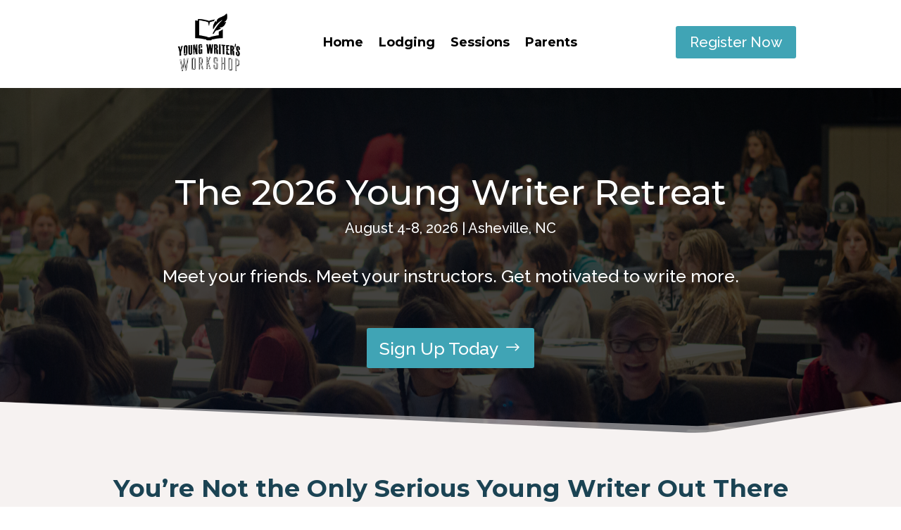

--- FILE ---
content_type: text/css
request_url: https://youngwriterretreat.com/wp-content/et-cache/538/et-core-unified-tb-93-tb-119-deferred-538.min.css?ver=1766417234
body_size: 3646
content:
.et_pb_section_0_tb_footer.et_pb_section{padding-top:0px;padding-bottom:0px;background-color:#222222!important}.et_pb_text_0_tb_footer.et_pb_text,.et_pb_text_0_tb_footer.et_pb_text a{color:#666666!important}.et_pb_text_0_tb_footer{font-size:18px}.et_pb_text_0_tb_footer a{text-decoration:underline}.et-db #et-boc .et-l .et_pb_section_0-dmp_653.et_pb_section{padding-top:20px;padding-right:20px;padding-bottom:0px;padding-left:20px;background-color:#f6f2f1!important}.et-db #et-boc .et-l .et_pb_section_0-dmp_653{z-index:10;box-shadow:0px 12px 18px 0px rgba(0,0,0,0.3)}.et-db #et-boc .et-l .et_pb_row_1-dmp_653{width:100%;max-width:100%}#mm-5 h3{margin-bottom:15px}#mm-5 ul li{margin-bottom:10px}#mm-5-1{}#mm-5-2{}#mm-5-3{}#mm-5-4{}}.et-db #et-boc .et-l .et_pb_text_3-dmp_653 h1{font-size:20px}.et-db #et-boc .et-l .et_pb_text_3-dmp_653 h3{font-weight:700;text-transform:uppercase;font-size:18px}.et-db #et-boc .et-l .et_pb_text_3-dmp_653{margin-bottom:-3px!important}.et-db #et-boc .et-l .et_pb_blurb_4-dmp_653.et_pb_blurb,.et-db #et-boc .et-l .et_pb_blurb_5-dmp_653.et_pb_blurb{font-family:'Playfair Display',Georgia,"Times New Roman",serif;font-weight:700;font-size:18px}.et-db #et-boc .et-l .et_pb_blurb_4-dmp_653.et_pb_blurb:hover,.et-db #et-boc .et-l .et_pb_blurb_4-dmp_653.et_pb_blurb .et_pb_blurb_description a:hover,.et-db #et-boc .et-l .et_pb_blurb_5-dmp_653.et_pb_blurb:hover,.et-db #et-boc .et-l .et_pb_blurb_5-dmp_653.et_pb_blurb .et_pb_blurb_description a:hover,.et-db #et-boc .et-l .et_pb_text_7-dmp_653.et_pb_text a:hover,.et-db #et-boc .et-l .et_pb_text_8-dmp_653.et_pb_text a:hover,.et-db #et-boc .et-l .et_pb_text_9-dmp_653.et_pb_text a:hover,.et-db #et-boc .et-l .et_pb_text_10-dmp_653.et_pb_text a:hover,.et-db #et-boc .et-l .et_pb_text_11-dmp_653.et_pb_text a:hover,.et-db #et-boc .et-l .et_pb_text_13-dmp_653.et_pb_text a:hover,.et-db #et-boc .et-l .et_pb_text_14-dmp_653.et_pb_text a:hover,.et-db #et-boc .et-l .et_pb_text_15-dmp_653.et_pb_text a:hover,.et-db #et-boc .et-l .et_pb_text_16-dmp_653.et_pb_text a:hover,.et-db #et-boc .et-l .et_pb_text_17-dmp_653.et_pb_text a:hover,.et-db #et-boc .et-l .et_pb_text_18-dmp_653.et_pb_text a:hover,.et-db #et-boc .et-l .et_pb_text_19-dmp_653.et_pb_text a:hover{color:#40A4B5!important}.et-db #et-boc .et-l .et_pb_blurb_4-dmp_653.et_pb_blurb .et_pb_blurb_description a,.et-db #et-boc .et-l .et_pb_blurb_5-dmp_653.et_pb_blurb .et_pb_blurb_description a{color:#666666!important}.et-db #et-boc .et-l .et_pb_blurb_4-dmp_653 .et_pb_blurb_description,.et-db #et-boc .et-l .et_pb_blurb_4-dmp_653.et_pb_blurb .et_pb_blurb_description a,.et-db #et-boc .et-l .et_pb_blurb_5-dmp_653 .et_pb_blurb_description,.et-db #et-boc .et-l .et_pb_blurb_5-dmp_653.et_pb_blurb .et_pb_blurb_description a{transition:color 300ms ease 0ms}.et-db #et-boc .et-l .et_pb_text_7-dmp_653,.et-db #et-boc .et-l .et_pb_text_13-dmp_653,.et-db #et-boc .et-l .et_pb_text_16-dmp_653{font-size:16px;margin-bottom:-10px!important}.et-db #et-boc .et-l .et_pb_text_7-dmp_653.et_pb_text a,.et-db #et-boc .et-l .et_pb_text_8-dmp_653.et_pb_text a,.et-db #et-boc .et-l .et_pb_text_9-dmp_653.et_pb_text a,.et-db #et-boc .et-l .et_pb_text_10-dmp_653.et_pb_text a,.et-db #et-boc .et-l .et_pb_text_11-dmp_653.et_pb_text a,.et-db #et-boc .et-l .et_pb_text_13-dmp_653.et_pb_text a,.et-db #et-boc .et-l .et_pb_text_14-dmp_653.et_pb_text a,.et-db #et-boc .et-l .et_pb_text_15-dmp_653.et_pb_text a,.et-db #et-boc .et-l .et_pb_text_16-dmp_653.et_pb_text a,.et-db #et-boc .et-l .et_pb_text_17-dmp_653.et_pb_text a,.et-db #et-boc .et-l .et_pb_text_18-dmp_653.et_pb_text a,.et-db #et-boc .et-l .et_pb_text_19-dmp_653.et_pb_text a{color:#666666!important;transition:color 300ms ease 0ms}.et-db #et-boc .et-l .et_pb_text_7-dmp_653 a,.et-db #et-boc .et-l .et_pb_text_7-dmp_653 ul li,.et-db #et-boc .et-l .et_pb_text_8-dmp_653 a,.et-db #et-boc .et-l .et_pb_text_8-dmp_653 ul li,.et-db #et-boc .et-l .et_pb_text_9-dmp_653 a,.et-db #et-boc .et-l .et_pb_text_9-dmp_653 ul li,.et-db #et-boc .et-l .et_pb_text_10-dmp_653 a,.et-db #et-boc .et-l .et_pb_text_10-dmp_653 ul li,.et-db #et-boc .et-l .et_pb_text_11-dmp_653 a,.et-db #et-boc .et-l .et_pb_text_11-dmp_653 ul li,.et-db #et-boc .et-l .et_pb_text_13-dmp_653 a,.et-db #et-boc .et-l .et_pb_text_13-dmp_653 ul li,.et-db #et-boc .et-l .et_pb_text_14-dmp_653 a,.et-db #et-boc .et-l .et_pb_text_14-dmp_653 ul li,.et-db #et-boc .et-l .et_pb_text_15-dmp_653 a,.et-db #et-boc .et-l .et_pb_text_15-dmp_653 ul li,.et-db #et-boc .et-l .et_pb_text_16-dmp_653 a,.et-db #et-boc .et-l .et_pb_text_16-dmp_653 ul li,.et-db #et-boc .et-l .et_pb_text_17-dmp_653 a,.et-db #et-boc .et-l .et_pb_text_17-dmp_653 ul li,.et-db #et-boc .et-l .et_pb_text_18-dmp_653 a,.et-db #et-boc .et-l .et_pb_text_18-dmp_653 ul li,.et-db #et-boc .et-l .et_pb_text_19-dmp_653 a,.et-db #et-boc .et-l .et_pb_text_19-dmp_653 ul li{font-size:16px}.et-db #et-boc .et-l .et_pb_text_7-dmp_653.et_pb_text ul li,.et-db #et-boc .et-l .et_pb_text_7-dmp_653.et_pb_text ol li>ul li,.et-db #et-boc .et-l .et_pb_text_8-dmp_653.et_pb_text ul li,.et-db #et-boc .et-l .et_pb_text_8-dmp_653.et_pb_text ol li>ul li,.et-db #et-boc .et-l .et_pb_text_9-dmp_653.et_pb_text ul li,.et-db #et-boc .et-l .et_pb_text_9-dmp_653.et_pb_text ol li>ul li,.et-db #et-boc .et-l .et_pb_text_10-dmp_653.et_pb_text ul li,.et-db #et-boc .et-l .et_pb_text_10-dmp_653.et_pb_text ol li>ul li,.et-db #et-boc .et-l .et_pb_text_11-dmp_653.et_pb_text ul li,.et-db #et-boc .et-l .et_pb_text_11-dmp_653.et_pb_text ol li>ul li,.et-db #et-boc .et-l .et_pb_text_13-dmp_653.et_pb_text ul li,.et-db #et-boc .et-l .et_pb_text_13-dmp_653.et_pb_text ol li>ul li,.et-db #et-boc .et-l .et_pb_text_14-dmp_653.et_pb_text ul li,.et-db #et-boc .et-l .et_pb_text_14-dmp_653.et_pb_text ol li>ul li,.et-db #et-boc .et-l .et_pb_text_15-dmp_653.et_pb_text ul li,.et-db #et-boc .et-l .et_pb_text_15-dmp_653.et_pb_text ol li>ul li,.et-db #et-boc .et-l .et_pb_text_16-dmp_653.et_pb_text ul li,.et-db #et-boc .et-l .et_pb_text_16-dmp_653.et_pb_text ol li>ul li,.et-db #et-boc .et-l .et_pb_text_17-dmp_653.et_pb_text ul li,.et-db #et-boc .et-l .et_pb_text_17-dmp_653.et_pb_text ol li>ul li,.et-db #et-boc .et-l .et_pb_text_18-dmp_653.et_pb_text ul li,.et-db #et-boc .et-l .et_pb_text_18-dmp_653.et_pb_text ol li>ul li,.et-db #et-boc .et-l .et_pb_text_19-dmp_653.et_pb_text ul li,.et-db #et-boc .et-l .et_pb_text_19-dmp_653.et_pb_text ol li>ul li,.et_pb_text_24 h1{color:#000000!important}.et-db #et-boc .et-l .et_pb_text_7-dmp_653 h1,.et-db #et-boc .et-l .et_pb_text_10-dmp_653 h1,.et-db #et-boc .et-l .et_pb_text_11-dmp_653 h1,.et-db #et-boc .et-l .et_pb_text_13-dmp_653 h1,.et-db #et-boc .et-l .et_pb_text_14-dmp_653 h1,.et-db #et-boc .et-l .et_pb_text_15-dmp_653 h1,.et-db #et-boc .et-l .et_pb_text_16-dmp_653 h1,.et-db #et-boc .et-l .et_pb_text_17-dmp_653 h1,.et-db #et-boc .et-l .et_pb_text_18-dmp_653 h1,.et-db #et-boc .et-l .et_pb_text_19-dmp_653 h1{font-family:'Montserrat',Helvetica,Arial,Lucida,sans-serif;font-weight:700}.et-db #et-boc .et-l .et_pb_text_7-dmp_653 h3,.et-db #et-boc .et-l .et_pb_text_13-dmp_653 h3,.et-db #et-boc .et-l .et_pb_text_16-dmp_653 h3{font-family:'Montserrat',Helvetica,Arial,Lucida,sans-serif;font-weight:700;text-transform:uppercase;font-size:18px}.et-db #et-boc .et-l .et_pb_text_8-dmp_653,.et-db #et-boc .et-l .et_pb_text_9-dmp_653,.et-db #et-boc .et-l .et_pb_text_10-dmp_653,.et-db #et-boc .et-l .et_pb_text_11-dmp_653,.et-db #et-boc .et-l .et_pb_text_14-dmp_653,.et-db #et-boc .et-l .et_pb_text_17-dmp_653,.et-db #et-boc .et-l .et_pb_text_18-dmp_653,.et-db #et-boc .et-l .et_pb_text_19-dmp_653{font-family:'Libre Caslon Display',Georgia,"Times New Roman",serif;font-weight:700;font-size:16px;margin-bottom:10px!important}.et-db #et-boc .et-l .et_pb_text_8-dmp_653 h1,.et-db #et-boc .et-l .et_pb_text_9-dmp_653 h1{font-family:'Libre Caslon Display',Georgia,"Times New Roman",serif;font-weight:700}.et-db #et-boc .et-l .et_pb_text_8-dmp_653 h3,.et-db #et-boc .et-l .et_pb_text_9-dmp_653 h3,.et-db #et-boc .et-l .et_pb_text_10-dmp_653 h3,.et-db #et-boc .et-l .et_pb_text_11-dmp_653 h3,.et-db #et-boc .et-l .et_pb_text_14-dmp_653 h3,.et-db #et-boc .et-l .et_pb_text_15-dmp_653 h3,.et-db #et-boc .et-l .et_pb_text_17-dmp_653 h3,.et-db #et-boc .et-l .et_pb_text_18-dmp_653 h3,.et-db #et-boc .et-l .et_pb_text_19-dmp_653 h3{font-family:'Montserrat',Helvetica,Arial,Lucida,sans-serif;font-weight:700;color:#000000!important}.et-db #et-boc .et-l .et_pb_text_15-dmp_653{font-family:'Libre Caslon Display',Georgia,"Times New Roman",serif;font-weight:700;font-size:16px}.et_pb_section_3.et_pb_section{padding-top:14px;padding-bottom:1px}.et_pb_row_4.et_pb_row{padding-bottom:0px!important;padding-bottom:0px}.et_pb_text_18 h1,.et_pb_text_19 h1,.et_pb_text_22 h1,.et_pb_text_26 h1,.et_pb_text_28 h1,.et_pb_text_30 h1,.et_pb_text_31 h1{font-weight:700;font-size:35px;color:#1b4353!important;line-height:1.3em}.et_pb_text_18,.et_pb_text_19,.et_pb_text_22,.et_pb_text_26,.et_pb_text_30{margin-bottom:-12px!important}.et_pb_team_member_0.et_pb_team_member h4,.et_pb_team_member_0.et_pb_team_member h1.et_pb_module_header,.et_pb_team_member_0.et_pb_team_member h2.et_pb_module_header,.et_pb_team_member_0.et_pb_team_member h3.et_pb_module_header,.et_pb_team_member_0.et_pb_team_member h5.et_pb_module_header,.et_pb_team_member_0.et_pb_team_member h6.et_pb_module_header,.et_pb_team_member_1.et_pb_team_member h4,.et_pb_team_member_1.et_pb_team_member h1.et_pb_module_header,.et_pb_team_member_1.et_pb_team_member h2.et_pb_module_header,.et_pb_team_member_1.et_pb_team_member h3.et_pb_module_header,.et_pb_team_member_1.et_pb_team_member h5.et_pb_module_header,.et_pb_team_member_1.et_pb_team_member h6.et_pb_module_header,.et_pb_team_member_2.et_pb_team_member h4,.et_pb_team_member_2.et_pb_team_member h1.et_pb_module_header,.et_pb_team_member_2.et_pb_team_member h2.et_pb_module_header,.et_pb_team_member_2.et_pb_team_member h3.et_pb_module_header,.et_pb_team_member_2.et_pb_team_member h5.et_pb_module_header,.et_pb_team_member_2.et_pb_team_member h6.et_pb_module_header,.et_pb_team_member_3.et_pb_team_member h4,.et_pb_team_member_3.et_pb_team_member h1.et_pb_module_header,.et_pb_team_member_3.et_pb_team_member h2.et_pb_module_header,.et_pb_team_member_3.et_pb_team_member h3.et_pb_module_header,.et_pb_team_member_3.et_pb_team_member h5.et_pb_module_header,.et_pb_team_member_3.et_pb_team_member h6.et_pb_module_header,.et_pb_team_member_4.et_pb_team_member h4,.et_pb_team_member_4.et_pb_team_member h1.et_pb_module_header,.et_pb_team_member_4.et_pb_team_member h2.et_pb_module_header,.et_pb_team_member_4.et_pb_team_member h3.et_pb_module_header,.et_pb_team_member_4.et_pb_team_member h5.et_pb_module_header,.et_pb_team_member_4.et_pb_team_member h6.et_pb_module_header,.et_pb_team_member_6.et_pb_team_member h4,.et_pb_team_member_6.et_pb_team_member h1.et_pb_module_header,.et_pb_team_member_6.et_pb_team_member h2.et_pb_module_header,.et_pb_team_member_6.et_pb_team_member h3.et_pb_module_header,.et_pb_team_member_6.et_pb_team_member h5.et_pb_module_header,.et_pb_team_member_6.et_pb_team_member h6.et_pb_module_header,.et_pb_team_member_7.et_pb_team_member h4,.et_pb_team_member_7.et_pb_team_member h1.et_pb_module_header,.et_pb_team_member_7.et_pb_team_member h2.et_pb_module_header,.et_pb_team_member_7.et_pb_team_member h3.et_pb_module_header,.et_pb_team_member_7.et_pb_team_member h5.et_pb_module_header,.et_pb_team_member_7.et_pb_team_member h6.et_pb_module_header,.et_pb_team_member_8.et_pb_team_member h4,.et_pb_team_member_8.et_pb_team_member h1.et_pb_module_header,.et_pb_team_member_8.et_pb_team_member h2.et_pb_module_header,.et_pb_team_member_8.et_pb_team_member h3.et_pb_module_header,.et_pb_team_member_8.et_pb_team_member h5.et_pb_module_header,.et_pb_team_member_8.et_pb_team_member h6.et_pb_module_header,.et_pb_team_member_10.et_pb_team_member h4,.et_pb_team_member_10.et_pb_team_member h1.et_pb_module_header,.et_pb_team_member_10.et_pb_team_member h2.et_pb_module_header,.et_pb_team_member_10.et_pb_team_member h3.et_pb_module_header,.et_pb_team_member_10.et_pb_team_member h5.et_pb_module_header,.et_pb_team_member_10.et_pb_team_member h6.et_pb_module_header,.et_pb_team_member_12.et_pb_team_member h4,.et_pb_team_member_12.et_pb_team_member h1.et_pb_module_header,.et_pb_team_member_12.et_pb_team_member h2.et_pb_module_header,.et_pb_team_member_12.et_pb_team_member h3.et_pb_module_header,.et_pb_team_member_12.et_pb_team_member h5.et_pb_module_header,.et_pb_team_member_12.et_pb_team_member h6.et_pb_module_header,.et_pb_team_member_13.et_pb_team_member h4,.et_pb_team_member_13.et_pb_team_member h1.et_pb_module_header,.et_pb_team_member_13.et_pb_team_member h2.et_pb_module_header,.et_pb_team_member_13.et_pb_team_member h3.et_pb_module_header,.et_pb_team_member_13.et_pb_team_member h5.et_pb_module_header,.et_pb_team_member_13.et_pb_team_member h6.et_pb_module_header,.et_pb_team_member_14.et_pb_team_member h4,.et_pb_team_member_14.et_pb_team_member h1.et_pb_module_header,.et_pb_team_member_14.et_pb_team_member h2.et_pb_module_header,.et_pb_team_member_14.et_pb_team_member h3.et_pb_module_header,.et_pb_team_member_14.et_pb_team_member h5.et_pb_module_header,.et_pb_team_member_14.et_pb_team_member h6.et_pb_module_header{font-weight:700;font-size:25px;text-align:center}.et_pb_team_member_0.et_pb_team_member,.et_pb_team_member_1.et_pb_team_member,.et_pb_team_member_2.et_pb_team_member,.et_pb_team_member_3.et_pb_team_member,.et_pb_team_member_4.et_pb_team_member,.et_pb_team_member_5.et_pb_team_member,.et_pb_team_member_6.et_pb_team_member,.et_pb_team_member_7.et_pb_team_member,.et_pb_team_member_8.et_pb_team_member,.et_pb_team_member_9.et_pb_team_member,.et_pb_team_member_10.et_pb_team_member,.et_pb_team_member_11.et_pb_team_member,.et_pb_team_member_12.et_pb_team_member,.et_pb_team_member_13.et_pb_team_member,.et_pb_team_member_14.et_pb_team_member{font-family:'Raleway',Helvetica,Arial,Lucida,sans-serif;font-size:18px;text-align:center}.et_pb_team_member_0.et_pb_team_member .et_pb_member_position,.et_pb_team_member_1.et_pb_team_member .et_pb_member_position,.et_pb_team_member_3.et_pb_team_member .et_pb_member_position,.et_pb_team_member_4.et_pb_team_member .et_pb_member_position,.et_pb_team_member_5.et_pb_team_member .et_pb_member_position,.et_pb_team_member_6.et_pb_team_member .et_pb_member_position,.et_pb_team_member_7.et_pb_team_member .et_pb_member_position,.et_pb_team_member_8.et_pb_team_member .et_pb_member_position,.et_pb_team_member_9.et_pb_team_member .et_pb_member_position,.et_pb_team_member_10.et_pb_team_member .et_pb_member_position,.et_pb_team_member_11.et_pb_team_member .et_pb_member_position,.et_pb_team_member_12.et_pb_team_member .et_pb_member_position,.et_pb_team_member_13.et_pb_team_member .et_pb_member_position,.et_pb_team_member_14.et_pb_team_member .et_pb_member_position{font-weight:700;text-transform:uppercase;font-size:18px;color:#E56350!important;text-align:center;margin-top:-8px;margin-bottom:5px}.et_pb_team_member_0.et_pb_team_member .et_pb_team_member_image,.et_pb_team_member_1.et_pb_team_member .et_pb_team_member_image,.et_pb_team_member_2.et_pb_team_member .et_pb_team_member_image,.et_pb_team_member_3.et_pb_team_member .et_pb_team_member_image,.et_pb_team_member_4.et_pb_team_member .et_pb_team_member_image,.et_pb_team_member_5.et_pb_team_member .et_pb_team_member_image,.et_pb_team_member_6.et_pb_team_member .et_pb_team_member_image,.et_pb_team_member_7.et_pb_team_member .et_pb_team_member_image,.et_pb_team_member_8.et_pb_team_member .et_pb_team_member_image,.et_pb_team_member_9.et_pb_team_member .et_pb_team_member_image,.et_pb_team_member_10.et_pb_team_member .et_pb_team_member_image,.et_pb_team_member_11.et_pb_team_member .et_pb_team_member_image,.et_pb_team_member_12.et_pb_team_member .et_pb_team_member_image,.et_pb_team_member_13.et_pb_team_member .et_pb_team_member_image,.et_pb_team_member_14.et_pb_team_member .et_pb_team_member_image{border-radius:180px 180px 180px 180px;overflow:hidden;border-color:#FFFFFF;max-width:150px;margin:auto;margin-bottom:20px}.et_pb_team_member_0 .et_pb_team_member_image,.et_pb_team_member_1 .et_pb_team_member_image,.et_pb_team_member_2 .et_pb_team_member_image,.et_pb_team_member_3 .et_pb_team_member_image,.et_pb_team_member_4 .et_pb_team_member_image,.et_pb_team_member_5 .et_pb_team_member_image,.et_pb_team_member_6 .et_pb_team_member_image,.et_pb_team_member_7 .et_pb_team_member_image,.et_pb_team_member_8 .et_pb_team_member_image,.et_pb_team_member_9 .et_pb_team_member_image,.et_pb_team_member_10 .et_pb_team_member_image,.et_pb_team_member_11 .et_pb_team_member_image,.et_pb_team_member_12 .et_pb_team_member_image,.et_pb_image_0 .et_pb_image_wrap,.et_pb_image_1 .et_pb_image_wrap,.et_pb_team_member_13 .et_pb_team_member_image,.et_pb_team_member_14 .et_pb_team_member_image{box-shadow:6px 6px 18px 0px rgba(98,168,172,0.72)}.et_pb_team_member_2.et_pb_team_member .et_pb_member_position{font-weight:700;text-transform:uppercase;font-size:16px;color:#E56350!important;text-align:center;margin-top:-8px;margin-bottom:5px}.et_pb_team_member_5.et_pb_team_member h4,.et_pb_team_member_5.et_pb_team_member h1.et_pb_module_header,.et_pb_team_member_5.et_pb_team_member h2.et_pb_module_header,.et_pb_team_member_5.et_pb_team_member h3.et_pb_module_header,.et_pb_team_member_5.et_pb_team_member h5.et_pb_module_header,.et_pb_team_member_5.et_pb_team_member h6.et_pb_module_header,.et_pb_team_member_9.et_pb_team_member h4,.et_pb_team_member_9.et_pb_team_member h1.et_pb_module_header,.et_pb_team_member_9.et_pb_team_member h2.et_pb_module_header,.et_pb_team_member_9.et_pb_team_member h3.et_pb_module_header,.et_pb_team_member_9.et_pb_team_member h5.et_pb_module_header,.et_pb_team_member_9.et_pb_team_member h6.et_pb_module_header{font-weight:700;font-size:23px;text-align:center}.et_pb_team_member_11.et_pb_team_member h4,.et_pb_team_member_11.et_pb_team_member h1.et_pb_module_header,.et_pb_team_member_11.et_pb_team_member h2.et_pb_module_header,.et_pb_team_member_11.et_pb_team_member h3.et_pb_module_header,.et_pb_team_member_11.et_pb_team_member h5.et_pb_module_header,.et_pb_team_member_11.et_pb_team_member h6.et_pb_module_header{font-weight:700;font-size:24px;text-align:center}.et_pb_row_8.et_pb_row{padding-bottom:51px!important;padding-bottom:51px}.et_pb_section_4.et_pb_section{padding-top:51px;padding-bottom:14px;background-color:#f6f2f1!important}.et_pb_row_10.et_pb_row{margin-top:0px!important;margin-right:auto!important;margin-left:auto!important}.et_pb_text_20,.et_pb_text_27{line-height:2em;line-height:2em}.et_pb_text_20 ul li,.et_pb_text_27 ul li{line-height:1.7em;line-height:1.7em}.et_pb_text_20 ul,.et_pb_text_27 ul{padding-left:55px!important}.et_pb_image_0,.et_pb_image_1{text-align:left;margin-left:0}.et_pb_row_11.et_pb_row{padding-bottom:39px!important;padding-bottom:39px}.et_pb_text_21.et_pb_text{color:#E56350!important}.et_pb_text_21{line-height:1.6em;font-weight:700;text-transform:uppercase;font-size:25px;letter-spacing:1px;line-height:1.6em;margin-top:-2px!important;max-width:800px}.et_pb_text_21 h1,.et_pb_text_23 h1{font-size:40px}.et_pb_section_5.et_pb_section{padding-bottom:11px;background-color:#ffffff!important}.et_pb_row_12.et_pb_row{padding-top:14px!important;padding-top:14px}.et_pb_text_23{font-size:15px;margin-top:1px!important}.et_pb_text_24{line-height:1em;font-size:18px;line-height:1em;max-width:900px}.et_pb_text_24 h2{font-weight:700;text-transform:uppercase;font-size:22px;color:#40A4B5!important;line-height:2em}div.et_pb_section.et_pb_section_6,div.et_pb_section.et_pb_section_9{background-blend-mode:overlay;background-image:url(https://youngwriterretreat.com/wp-content/uploads/2025/11/conservatory-paper.png)!important}.et_pb_section_6.et_pb_section,.et_pb_section_9.et_pb_section{background-color:rgba(17,17,17,0.86)!important}.et_pb_section_6.section_has_divider.et_pb_top_divider .et_pb_top_inside_divider,.et_pb_section_9.section_has_divider.et_pb_top_divider .et_pb_top_inside_divider{background-image:url([data-uri]);background-size:100% 50px;top:0;height:50px;z-index:1;transform:scale(1,1)}.et_pb_text_25 h1{font-weight:700;font-size:35px;color:#FFFFFF!important;line-height:1.3em}.et_pb_text_25{margin-top:40px!important;margin-bottom:-12px!important}.et_pb_row_14.et_pb_row,.et_pb_row_18.et_pb_row{padding-top:10px!important;padding-top:10px}.et_pb_row_14,body #page-container .et-db #et-boc .et-l .et_pb_row_14.et_pb_row,body.et_pb_pagebuilder_layout.single #page-container #et-boc .et-l .et_pb_row_14.et_pb_row,body.et_pb_pagebuilder_layout.single.et_full_width_page #page-container #et-boc .et-l .et_pb_row_14.et_pb_row{max-width:900px}.et_pb_blurb_2.et_pb_blurb .et_pb_module_header,.et_pb_blurb_2.et_pb_blurb .et_pb_module_header a,.et_pb_blurb_3.et_pb_blurb .et_pb_module_header,.et_pb_blurb_3.et_pb_blurb .et_pb_module_header a,.et_pb_blurb_4.et_pb_blurb .et_pb_module_header,.et_pb_blurb_4.et_pb_blurb .et_pb_module_header a{font-weight:700;text-transform:uppercase;font-size:25px;color:#FFFFFF!important;line-height:1.4em;text-align:center}.et_pb_blurb_2.et_pb_blurb .et_pb_blurb_description,.et_pb_blurb_3.et_pb_blurb .et_pb_blurb_description,.et_pb_blurb_4.et_pb_blurb .et_pb_blurb_description{text-align:center}.et_pb_blurb_2.et_pb_blurb,.et_pb_blurb_3.et_pb_blurb{font-size:18px;color:#FFFFFF!important;padding-top:20px!important;padding-right:30px!important;padding-left:30px!important}.et_pb_blurb_2 .et-pb-icon,.et_pb_blurb_3 .et-pb-icon,.et_pb_blurb_4 .et-pb-icon{font-size:50px;color:#E56350;font-family:ETmodules!important;font-weight:400!important}.et_pb_blurb_4.et_pb_blurb{font-size:18px;color:#FFFFFF!important;padding-top:20px!important;padding-right:25px!important;padding-left:25px!important}.et_pb_row_15.et_pb_row,.et_pb_row_20.et_pb_row{padding-top:22px!important;padding-top:22px}body #page-container .et_pb_section .et_pb_button_1,body #page-container .et_pb_section .et_pb_button_2{color:#FFFFFF!important;font-size:25px;padding-right:2em;padding-left:0.7em;background-color:#40A4B5}body #page-container .et_pb_section .et_pb_button_1:hover,body #page-container .et_pb_section .et_pb_button_2:hover{font-size:28px!important}body #page-container .et_pb_section .et_pb_button_1:after,body #page-container .et_pb_section .et_pb_button_2:after{font-size:1.6em;opacity:1;margin-left:.3em;left:auto}body.et_button_custom_icon #page-container .et_pb_button_1:after,body.et_button_custom_icon #page-container .et_pb_button_2:after{font-size:25px}body #page-container .et_pb_section .et_pb_button_1:hover:after,body #page-container .et_pb_section .et_pb_button_2:hover:after{font-size:1.6em}body.et_button_custom_icon #page-container .et_pb_button_1:hover:after,body.et_button_custom_icon #page-container .et_pb_button_2:hover:after{font-size:28px}.et_pb_button_1,.et_pb_button_2{transition:font-size 300ms ease 0ms,line-height 300ms ease 0ms,padding 300ms ease 0ms}.et_pb_button_1,.et_pb_button_1:after,.et_pb_button_2,.et_pb_button_2:after{transition:all 300ms ease 0ms}.et_pb_section_7.et_pb_section{padding-bottom:4px;background-color:#f6f2f1!important}.et_pb_section_8.et_pb_section{margin-top:-2px}.et_pb_toggle_0.et_pb_toggle h5,.et_pb_toggle_0.et_pb_toggle h1.et_pb_toggle_title,.et_pb_toggle_0.et_pb_toggle h2.et_pb_toggle_title,.et_pb_toggle_0.et_pb_toggle h3.et_pb_toggle_title,.et_pb_toggle_0.et_pb_toggle h4.et_pb_toggle_title,.et_pb_toggle_0.et_pb_toggle h6.et_pb_toggle_title,.et_pb_toggle_1.et_pb_toggle h5,.et_pb_toggle_1.et_pb_toggle h1.et_pb_toggle_title,.et_pb_toggle_1.et_pb_toggle h2.et_pb_toggle_title,.et_pb_toggle_1.et_pb_toggle h3.et_pb_toggle_title,.et_pb_toggle_1.et_pb_toggle h4.et_pb_toggle_title,.et_pb_toggle_1.et_pb_toggle h6.et_pb_toggle_title,.et_pb_toggle_2.et_pb_toggle h5,.et_pb_toggle_2.et_pb_toggle h1.et_pb_toggle_title,.et_pb_toggle_2.et_pb_toggle h2.et_pb_toggle_title,.et_pb_toggle_2.et_pb_toggle h3.et_pb_toggle_title,.et_pb_toggle_2.et_pb_toggle h4.et_pb_toggle_title,.et_pb_toggle_2.et_pb_toggle h6.et_pb_toggle_title,.et_pb_toggle_3.et_pb_toggle h5,.et_pb_toggle_3.et_pb_toggle h1.et_pb_toggle_title,.et_pb_toggle_3.et_pb_toggle h2.et_pb_toggle_title,.et_pb_toggle_3.et_pb_toggle h3.et_pb_toggle_title,.et_pb_toggle_3.et_pb_toggle h4.et_pb_toggle_title,.et_pb_toggle_3.et_pb_toggle h6.et_pb_toggle_title,.et_pb_toggle_4.et_pb_toggle h5,.et_pb_toggle_4.et_pb_toggle h1.et_pb_toggle_title,.et_pb_toggle_4.et_pb_toggle h2.et_pb_toggle_title,.et_pb_toggle_4.et_pb_toggle h3.et_pb_toggle_title,.et_pb_toggle_4.et_pb_toggle h4.et_pb_toggle_title,.et_pb_toggle_4.et_pb_toggle h6.et_pb_toggle_title,.et_pb_toggle_5.et_pb_toggle h5,.et_pb_toggle_5.et_pb_toggle h1.et_pb_toggle_title,.et_pb_toggle_5.et_pb_toggle h2.et_pb_toggle_title,.et_pb_toggle_5.et_pb_toggle h3.et_pb_toggle_title,.et_pb_toggle_5.et_pb_toggle h4.et_pb_toggle_title,.et_pb_toggle_5.et_pb_toggle h6.et_pb_toggle_title,.et_pb_toggle_6.et_pb_toggle h5,.et_pb_toggle_6.et_pb_toggle h1.et_pb_toggle_title,.et_pb_toggle_6.et_pb_toggle h2.et_pb_toggle_title,.et_pb_toggle_6.et_pb_toggle h3.et_pb_toggle_title,.et_pb_toggle_6.et_pb_toggle h4.et_pb_toggle_title,.et_pb_toggle_6.et_pb_toggle h6.et_pb_toggle_title,.et_pb_toggle_7.et_pb_toggle h5,.et_pb_toggle_7.et_pb_toggle h1.et_pb_toggle_title,.et_pb_toggle_7.et_pb_toggle h2.et_pb_toggle_title,.et_pb_toggle_7.et_pb_toggle h3.et_pb_toggle_title,.et_pb_toggle_7.et_pb_toggle h4.et_pb_toggle_title,.et_pb_toggle_7.et_pb_toggle h6.et_pb_toggle_title,.et_pb_toggle_8.et_pb_toggle h5,.et_pb_toggle_8.et_pb_toggle h1.et_pb_toggle_title,.et_pb_toggle_8.et_pb_toggle h2.et_pb_toggle_title,.et_pb_toggle_8.et_pb_toggle h3.et_pb_toggle_title,.et_pb_toggle_8.et_pb_toggle h4.et_pb_toggle_title,.et_pb_toggle_8.et_pb_toggle h6.et_pb_toggle_title,.et_pb_toggle_9.et_pb_toggle h5,.et_pb_toggle_9.et_pb_toggle h1.et_pb_toggle_title,.et_pb_toggle_9.et_pb_toggle h2.et_pb_toggle_title,.et_pb_toggle_9.et_pb_toggle h3.et_pb_toggle_title,.et_pb_toggle_9.et_pb_toggle h4.et_pb_toggle_title,.et_pb_toggle_9.et_pb_toggle h6.et_pb_toggle_title,.et_pb_toggle_10.et_pb_toggle h5,.et_pb_toggle_10.et_pb_toggle h1.et_pb_toggle_title,.et_pb_toggle_10.et_pb_toggle h2.et_pb_toggle_title,.et_pb_toggle_10.et_pb_toggle h3.et_pb_toggle_title,.et_pb_toggle_10.et_pb_toggle h4.et_pb_toggle_title,.et_pb_toggle_10.et_pb_toggle h6.et_pb_toggle_title,.et_pb_toggle_11.et_pb_toggle h5,.et_pb_toggle_11.et_pb_toggle h1.et_pb_toggle_title,.et_pb_toggle_11.et_pb_toggle h2.et_pb_toggle_title,.et_pb_toggle_11.et_pb_toggle h3.et_pb_toggle_title,.et_pb_toggle_11.et_pb_toggle h4.et_pb_toggle_title,.et_pb_toggle_11.et_pb_toggle h6.et_pb_toggle_title,.et_pb_toggle_12.et_pb_toggle h5,.et_pb_toggle_12.et_pb_toggle h1.et_pb_toggle_title,.et_pb_toggle_12.et_pb_toggle h2.et_pb_toggle_title,.et_pb_toggle_12.et_pb_toggle h3.et_pb_toggle_title,.et_pb_toggle_12.et_pb_toggle h4.et_pb_toggle_title,.et_pb_toggle_12.et_pb_toggle h6.et_pb_toggle_title{font-weight:700}.et_pb_toggle_0.et_pb_toggle p,.et_pb_toggle_0.et_pb_toggle,.et_pb_toggle_1.et_pb_toggle p,.et_pb_toggle_1.et_pb_toggle,.et_pb_toggle_2.et_pb_toggle p,.et_pb_toggle_2.et_pb_toggle,.et_pb_toggle_3.et_pb_toggle p,.et_pb_toggle_3.et_pb_toggle,.et_pb_toggle_4.et_pb_toggle p,.et_pb_toggle_4.et_pb_toggle,.et_pb_toggle_5.et_pb_toggle p,.et_pb_toggle_5.et_pb_toggle,.et_pb_toggle_6.et_pb_toggle p,.et_pb_toggle_6.et_pb_toggle,.et_pb_toggle_7.et_pb_toggle p,.et_pb_toggle_7.et_pb_toggle,.et_pb_toggle_8.et_pb_toggle p,.et_pb_toggle_8.et_pb_toggle,.et_pb_toggle_9.et_pb_toggle p,.et_pb_toggle_9.et_pb_toggle,.et_pb_toggle_10.et_pb_toggle p,.et_pb_toggle_10.et_pb_toggle,.et_pb_toggle_11.et_pb_toggle p,.et_pb_toggle_11.et_pb_toggle,.et_pb_toggle_12.et_pb_toggle p,.et_pb_toggle_12.et_pb_toggle{line-height:1.6em}.et_pb_toggle_0,.et_pb_toggle_1,.et_pb_toggle_2,.et_pb_toggle_3,.et_pb_toggle_4,.et_pb_toggle_5,.et_pb_toggle_6,.et_pb_toggle_7,.et_pb_toggle_8,.et_pb_toggle_9,.et_pb_toggle_10,.et_pb_toggle_11,.et_pb_toggle_12{max-width:700px}.et_pb_toggle_0.et_pb_toggle_open .et_pb_toggle_title:before,.et_pb_toggle_1.et_pb_toggle_open .et_pb_toggle_title:before,.et_pb_toggle_2.et_pb_toggle_open .et_pb_toggle_title:before,.et_pb_toggle_3.et_pb_toggle_open .et_pb_toggle_title:before,.et_pb_toggle_4.et_pb_toggle_open .et_pb_toggle_title:before,.et_pb_toggle_5.et_pb_toggle_open .et_pb_toggle_title:before,.et_pb_toggle_6.et_pb_toggle_open .et_pb_toggle_title:before,.et_pb_toggle_7.et_pb_toggle_open .et_pb_toggle_title:before,.et_pb_toggle_8.et_pb_toggle_open .et_pb_toggle_title:before,.et_pb_toggle_9.et_pb_toggle_open .et_pb_toggle_title:before,.et_pb_toggle_10.et_pb_toggle_open .et_pb_toggle_title:before,.et_pb_toggle_11.et_pb_toggle_open .et_pb_toggle_title:before,.et_pb_toggle_12.et_pb_toggle_open .et_pb_toggle_title:before{color:#40A4B5;font-family:ETmodules!important;font-weight:400!important;content:"\2f"!important}.et_pb_toggle_0.et_pb_toggle_close .et_pb_toggle_title:before,.et_pb_toggle_1.et_pb_toggle_close .et_pb_toggle_title:before,.et_pb_toggle_2.et_pb_toggle_close .et_pb_toggle_title:before,.et_pb_toggle_3.et_pb_toggle_close .et_pb_toggle_title:before,.et_pb_toggle_4.et_pb_toggle_close .et_pb_toggle_title:before,.et_pb_toggle_5.et_pb_toggle_close .et_pb_toggle_title:before,.et_pb_toggle_6.et_pb_toggle_close .et_pb_toggle_title:before,.et_pb_toggle_7.et_pb_toggle_close .et_pb_toggle_title:before,.et_pb_toggle_8.et_pb_toggle_close .et_pb_toggle_title:before,.et_pb_toggle_9.et_pb_toggle_close .et_pb_toggle_title:before,.et_pb_toggle_10.et_pb_toggle_close .et_pb_toggle_title:before,.et_pb_toggle_11.et_pb_toggle_close .et_pb_toggle_title:before,.et_pb_toggle_12.et_pb_toggle_close .et_pb_toggle_title:before{color:#40A4B5;font-family:ETmodules!important;font-weight:400!important;content:"\2e"!important}.et_pb_row_19.et_pb_row{padding-top:57px!important;padding-top:57px}.et_pb_text_29 h1{font-weight:700;font-size:40px;color:#FFFFFF!important;line-height:1.6em}.et_pb_text_29{margin-bottom:-2px!important;max-width:700px}.et_pb_section_10.et_pb_section{padding-bottom:0px;background-color:#ffffff!important}.et_pb_row_21.et_pb_row{padding-bottom:10px!important;padding-bottom:10px}.et_pb_row_22.et_pb_row{padding-bottom:50px!important;padding-bottom:50px}.et_pb_row_22,body #page-container .et-db #et-boc .et-l .et_pb_row_22.et_pb_row,body.et_pb_pagebuilder_layout.single #page-container #et-boc .et-l .et_pb_row_22.et_pb_row,body.et_pb_pagebuilder_layout.single.et_full_width_page #page-container #et-boc .et-l .et_pb_row_22.et_pb_row{max-width:540px}.et_pb_section_11.et_pb_section{padding-bottom:0px;background-color:#f6f2f1!important}.et_pb_row_23.et_pb_row{padding-bottom:54px!important;padding-bottom:54px}.et_pb_gallery_0.et_pb_gallery{padding-bottom:0px}.et-db #et-boc .et-l .et_pb_row_1-dmp_653.et_pb_row{padding-top:0px!important;padding-right:0px!important;padding-bottom:20px!important;padding-left:0px!important;margin-top:0px!important;margin-right:0px!important;margin-bottom:0px!important;margin-left:0px!important;margin-left:auto!important;margin-right:auto!important;padding-top:0px;padding-right:0px;padding-bottom:20px;padding-left:0px}.et_pb_team_member_0.et_pb_team_member.et_pb_module,.et_pb_team_member_1.et_pb_team_member.et_pb_module,.et_pb_team_member_2.et_pb_team_member.et_pb_module,.et_pb_team_member_3.et_pb_team_member.et_pb_module,.et_pb_team_member_4.et_pb_team_member.et_pb_module,.et_pb_team_member_5.et_pb_team_member.et_pb_module,.et_pb_team_member_6.et_pb_team_member.et_pb_module,.et_pb_team_member_7.et_pb_team_member.et_pb_module,.et_pb_team_member_8.et_pb_team_member.et_pb_module,.et_pb_team_member_9.et_pb_team_member.et_pb_module,.et_pb_team_member_10.et_pb_team_member.et_pb_module,.et_pb_team_member_11.et_pb_team_member.et_pb_module,.et_pb_team_member_12.et_pb_team_member.et_pb_module,.et_pb_text_21.et_pb_module,.et_pb_text_24.et_pb_module,.et_pb_toggle_0.et_pb_module,.et_pb_toggle_1.et_pb_module,.et_pb_toggle_2.et_pb_module,.et_pb_toggle_3.et_pb_module,.et_pb_toggle_4.et_pb_module,.et_pb_toggle_5.et_pb_module,.et_pb_toggle_6.et_pb_module,.et_pb_toggle_7.et_pb_module,.et_pb_toggle_8.et_pb_module,.et_pb_toggle_9.et_pb_module,.et_pb_toggle_10.et_pb_module,.et_pb_toggle_11.et_pb_module,.et_pb_toggle_12.et_pb_module,.et_pb_text_29.et_pb_module,.et_pb_team_member_13.et_pb_team_member.et_pb_module,.et_pb_team_member_14.et_pb_team_member.et_pb_module{margin-left:auto!important;margin-right:auto!important}@media only screen and (min-width:981px){.et-db #et-boc .et-l .et_pb_row_1-dmp_653,body.et-db #page-container .et-db #et-boc .et-l #et-boc .et-l .et_pb_row_1-dmp_653.et_pb_row,body.et_pb_pagebuilder_layout.single.et-db #page-container #et-boc .et-l #et-boc .et-l .et_pb_row_1-dmp_653.et_pb_row,body.et_pb_pagebuilder_layout.single.et_full_width_page.et-db #page-container #et-boc .et-l #et-boc .et-l .et_pb_row_1-dmp_653.et_pb_row{width:94%;max-width:1000px}}@media only screen and (max-width:980px){.et-db #et-boc .et-l .et_pb_row_1-dmp_653,body.et-db #page-container .et-db #et-boc .et-l #et-boc .et-l .et_pb_row_1-dmp_653.et_pb_row,body.et_pb_pagebuilder_layout.single.et-db #page-container #et-boc .et-l #et-boc .et-l .et_pb_row_1-dmp_653.et_pb_row,body.et_pb_pagebuilder_layout.single.et_full_width_page.et-db #page-container #et-boc .et-l #et-boc .et-l .et_pb_row_1-dmp_653.et_pb_row{width:80%;max-width:80%}.et_pb_team_member_0,.et_pb_team_member_1,.et_pb_team_member_2,.et_pb_team_member_3,.et_pb_team_member_4,.et_pb_team_member_5,.et_pb_team_member_6,.et_pb_team_member_7,.et_pb_team_member_8,.et_pb_team_member_9,.et_pb_team_member_10,.et_pb_team_member_11,.et_pb_team_member_12,.et_pb_team_member_13,.et_pb_team_member_14{max-width:180px}.et_pb_image_0 .et_pb_image_wrap img,.et_pb_image_1 .et_pb_image_wrap img{width:auto}body #page-container .et_pb_section .et_pb_button_1:after,body #page-container .et_pb_section .et_pb_button_2:after{margin-left:.3em;left:auto;display:inline-block;opacity:1}}@media only screen and (min-width:768px) and (max-width:980px){.et_pb_image_1{display:none!important}}@media only screen and (max-width:767px){.et_pb_image_0 .et_pb_image_wrap img,.et_pb_image_1 .et_pb_image_wrap img{width:auto}body #page-container .et_pb_section .et_pb_button_1:after,body #page-container .et_pb_section .et_pb_button_2:after{margin-left:.3em;left:auto;display:inline-block;opacity:1}.et_pb_image_1{display:none!important}}